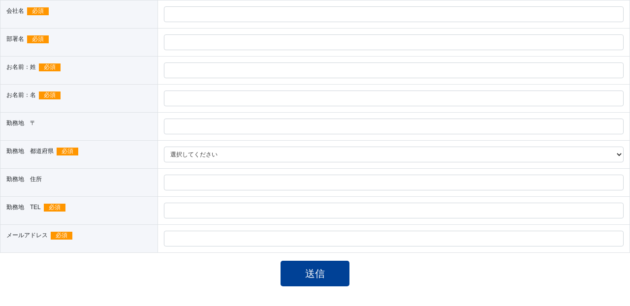

--- FILE ---
content_type: text/html; charset=utf-8
request_url: https://go.pardot.com/l/900411/2021-03-18/9g5c?download_product=CPCoverview
body_size: 4608
content:
    <!DOCTYPE html>
    <html lang="ja">
      <head>
        <!-- Pardotフォームテンプレート（Bootstrap版）-->
        <meta charset="utf-8">
        <meta http-equiv="Content-Type" content="text/html; charset=utf-8">
        <meta name="robots" content="noindex,nofollow">
        <meta name="viewport" content="width=device-width, initial-scale=1">
        <meta name="description" content="％％description％％">
        <title></title>
        <!-- Bootstrap CDN参照-->
        <!-- version 4.5--><link rel="stylesheet" href="https://stackpath.bootstrapcdn.com/bootstrap/4.5.0/css/bootstrap.min.css"
          integrity="sha384-9aIt2nRpC12Uk9gS9baDl411NQApFmC26EwAOH8WgZl5MYYxFfc+NcPb1dKGj7Sk" crossorigin="anonymous">
        <link rel="stylesheet" href="https://www.sanwa-ent.co.jp/css/form.css" type="text/css">
        <style>
    /* ##### レイアウト共通スタイル ##### */
    /* ### フォント設定 | Noto Sans JPを指定 */
    @import url("https://pdt.best-practice.co.jp/l/677343/SansJPwght-400700-display-swap/27vts3");
    body, input, select, textarea { font-family:'Noto Sans JP',sans-serif,system-ui; }
    /* ### リンク */
    a:link, a:visited { color:#004196; }
    a:hover, a:active { color:#005cd3; }
    /* ### ボタン（.btn-primaryの置き換え） */
    .tplbp-bootstrap4 .btn-primary { background-color:#004196; border-color:transparent; }
    .tplbp-bootstrap4 .btn-primary:link, .tplbp-bootstrap4 .btn-primary:visited { background-color:#004196; border-color:transparent; }
    .tplbp-bootstrap4 .btn-primary:hover, .tplbp-bootstrap4 .btn-primary:active, .tplbp-bootstrap4 .btn-primary:focus { background-color:#005cd3; border-color:transparent; }
    .tplbp-bootstrap4 .btn-primary:disabled { opacity:40% !important; background-color:#005cd3 !important; border-color:transparent !important; }
    /* ### 項目ラベル */
    .tplbp-bootstrap4 label.form-label { font-weight:700; }
    /* ### small */
    .tplbp-bootstrap4 small { font-size:.875em; }
    /* ### チェックボックス／ラジオボタン */
    .tplbp-bootstrap4 .custom-control-input:checked ~ .custom-control-label::before { background-color:#004196; border-color:#004196; }
    .tplbp-bootstrap4 .pd-checkbox span.value, .tplbp-bootstrap4 .pd-radio span.value { display:block; overflow:hidden; }
    .tplbp-bootstrap4 .pd-checkbox span.value > span, .tplbp-bootstrap4 .pd-radio span.value > span { margin-right:1.25em; }
    /* ### 必須項目 */
    .tplbp-bootstrap4 .form-field.required .form-label::after, .tplbp-bootstrap4 .form-field.required .col-form-label::after { content:'必須'; margin-left:.5em; font-size:.875em; color:#dc3545; }
    /* ### エラー表示 */
    .tplbp-bootstrap4 .errors { margin-bottom:2em; padding:1em; border:solid 2px #dc3545; color:#dc3545; }
    .tplbp-bootstrap4 .form-text.error { color:#dc3545; }
    /* ### Date-Picker対応 */
    #ui-datepicker-div { display:none; }
    .ui-datepicker.ui-widget { padding:.5rem .75rem; background:#FFFFFF; border:solid 1px #aaaaaa; border-radius:.25rem; box-shadow:2px 2px 4px 0 rgba(0, 0, 0, 0.2); }
    .ui-datepicker.ui-widget .ui-datepicker-header { display:flex; flex-wrap:wrap; font-size:.9rem; }
    .ui-datepicker.ui-widget .ui-datepicker-header a.ui-datepicker-prev, .ui-datepicker.ui-widget .ui-datepicker-header a.ui-datepicker-next { color:#007bff; text-decoration:underline; }
    .ui-datepicker.ui-widget .ui-datepicker-header .ui-datepicker-prev { width:50%; }
    .ui-datepicker.ui-widget .ui-datepicker-header .ui-datepicker-next { width:50%; text-align:right; }
    .ui-datepicker.ui-widget .ui-datepicker-header .ui-datepicker-title { display:flex; justify-content:center; margin-bottom:.3rem; width:100%; }
    .ui-datepicker.ui-widget .ui-datepicker-header .ui-datepicker-title .ui-datepicker-month { margin-right:.1rem; }
    .ui-datepicker.ui-widget .ui-datepicker-header .ui-datepicker-title ui-datepicker-year { margin-left:.1rem; }
    .ui-datepicker.ui-widget .ui-datepicker-header .ui-datepicker-title select { font-size:.9rem; }
    .ui-datepicker.ui-widget table.ui-datepicker-calendar thead th { background:#999999; text-align:center; font-weight:normal; font-size:.9rem; color:#FFFFFF; }
    .ui-datepicker.ui-widget table.ui-datepicker-calendar th.td { text-align:center; }
    .ui-datepicker.ui-widget td a { display:block; padding:.1rem .25rem; text-align:center; }
    .ui-datepicker.ui-widget td.ui-datepicker-week-end a { background:#FFDBC8; }
     
    /* ##### テーブルレイアウト用スタイル ##### */
    /* TH（フォーム項目ラベル）セルと、TD（入力エリア）セルの幅指定 */
    form#pardot-form table th { width:25%; }
    form#pardot-form table td { width:75%; }
    /* フォーム項目ラベル セルの背景色 */
    form#pardot-form table th { background-color:#f4f6fa; }
    /* ##### スタイル ここまで ##### */
        </style>
        <script src="https://ajax.googleapis.com/ajax/libs/jquery/3.5.1/jquery.min.js"></script>
      <script type="text/javascript" src="https://go.pardot.com/js/piUtils.js?ver=2021-09-20"></script><script type="text/javascript">
piAId = '901411';
piCId = '37194';
piHostname = 'pi.pardot.com';
if(!window['pi']) { window['pi'] = {}; } pi = window['pi']; if(!pi['tracker']) { pi['tracker'] = {}; } pi.tracker.pi_form = true;
(function() {
	function async_load(){
		var s = document.createElement('script'); s.type = 'text/javascript';
		s.src = ('https:' == document.location.protocol ? 'https://pi' : 'http://cdn') + '.pardot.com/pd.js';
		var c = document.getElementsByTagName('script')[0]; c.parentNode.insertBefore(s, c);
	}
	if(window.attachEvent) { window.attachEvent('onload', async_load); }
	else { window.addEventListener('load', async_load, false); }
})();
</script></head>
      <body>
        <div class="container-fluid">
          
          <form class="form tplbp-bootstrap4" id="pardot-form" accept-charset="UTF-8" method="post" action="https://go.pardot.com/l/900411/2021-03-18/9g5c">
  
<style type="text/css">
form.form p label { color: #000000; }
</style>
  
  
  
  
  <!-- エラー表示-->
  
  
  <table class="table table-bordered mb-3">
  <tbody>
  
  <!-- ▼ ループ処理（フォーム項目） ここから-->
  
  <tr class="form-field   company pd-text required    ">
  
  <!-- フィールドラベル-->
  
  <th>
    <label class="form-label" for="900411_26890pi_900411_26890">会社名</label>
  </th>
  
  
  <td>
  <input type="text" name="900411_26890pi_900411_26890" id="900411_26890pi_900411_26890" value="" class="text" size="30" maxlength="255" onchange="" onfocus="" />
  
  <!-- ディスクリプション-->
  
  
  <!-- エラー表示-->
  <div id="error_for_900411_26890pi_900411_26890" style="display:none"></div>
  
  </td>
  
  </tr>
  
  
  <tr class="form-field   department pd-text required    ">
  
  <!-- フィールドラベル-->
  
  <th>
    <label class="form-label" for="900411_26892pi_900411_26892">部署名</label>
  </th>
  
  
  <td>
  <input type="text" name="900411_26892pi_900411_26892" id="900411_26892pi_900411_26892" value="" class="text" size="30" maxlength="100" onchange="" onfocus="" />
  
  <!-- ディスクリプション-->
  
  
  <!-- エラー表示-->
  <div id="error_for_900411_26892pi_900411_26892" style="display:none"></div>
  
  </td>
  
  </tr>
  
  
  <tr class="form-field   last_name pd-text required    ">
  
  <!-- フィールドラベル-->
  
  <th>
    <label class="form-label" for="900411_26894pi_900411_26894">お名前：姓</label>
  </th>
  
  
  <td>
  <input type="text" name="900411_26894pi_900411_26894" id="900411_26894pi_900411_26894" value="" class="text" size="30" maxlength="80" onchange="" onfocus="" />
  
  <!-- ディスクリプション-->
  
  
  <!-- エラー表示-->
  <div id="error_for_900411_26894pi_900411_26894" style="display:none"></div>
  
  </td>
  
  </tr>
  
  
  <tr class="form-field   first_name pd-text required    ">
  
  <!-- フィールドラベル-->
  
  <th>
    <label class="form-label" for="900411_26896pi_900411_26896">お名前：名</label>
  </th>
  
  
  <td>
  <input type="text" name="900411_26896pi_900411_26896" id="900411_26896pi_900411_26896" value="" class="text" size="30" maxlength="40" onchange="" onfocus="" />
  
  <!-- ディスクリプション-->
  
  
  <!-- エラー表示-->
  <div id="error_for_900411_26896pi_900411_26896" style="display:none"></div>
  
  </td>
  
  </tr>
  
  
  <tr class="form-field  zip zip pd-text     ">
  
  <!-- フィールドラベル-->
  
  <th>
    <label class="form-label" for="900411_26898pi_900411_26898">勤務地　〒</label>
  </th>
  
  
  <td>
  <input type="text" name="900411_26898pi_900411_26898" id="900411_26898pi_900411_26898" value="" class="text" size="30" maxlength="32" onchange="" onfocus="" />
  
  <!-- ディスクリプション-->
  
  
  <!-- エラー表示-->
  <div id="error_for_900411_26898pi_900411_26898" style="display:none"></div>
  
  </td>
  
  </tr>
  
  
  <tr class="form-field  state state pd-select required    ">
  
  <!-- フィールドラベル-->
  
  <th>
    <label class="form-label" for="900411_26900pi_900411_26900">勤務地　都道府県</label>
  </th>
  
  
  <td>
  <select name="900411_26900pi_900411_26900" id="900411_26900pi_900411_26900" class="select" onchange=""><option value="254090" selected="selected"></option>
<option value="254092">北海道</option>
<option value="254094">青森県</option>
<option value="254096">岩手県</option>
<option value="254098">宮城県</option>
<option value="254100">秋田県</option>
<option value="254102">山形県</option>
<option value="254104">福島県</option>
<option value="254106">茨城県</option>
<option value="254108">栃木県</option>
<option value="254110">群馬県</option>
<option value="254112">埼玉県</option>
<option value="254114">千葉県</option>
<option value="254116">東京都</option>
<option value="254118">神奈川県</option>
<option value="254120">新潟県</option>
<option value="254122">富山県</option>
<option value="254124">石川県</option>
<option value="254126">福井県</option>
<option value="254128">山梨県</option>
<option value="254130">長野県</option>
<option value="254132">岐阜県</option>
<option value="254134">静岡県</option>
<option value="254136">愛知県</option>
<option value="254138">三重県</option>
<option value="254140">滋賀県</option>
<option value="254142">京都府</option>
<option value="254144">大阪府</option>
<option value="254146">兵庫県</option>
<option value="254148">奈良県</option>
<option value="254150">和歌山県</option>
<option value="254152">鳥取県</option>
<option value="254154">島根県</option>
<option value="254156">岡山県</option>
<option value="254158">広島県</option>
<option value="254160">山口県</option>
<option value="254162">徳島県</option>
<option value="254164">香川県</option>
<option value="254166">愛媛県</option>
<option value="254168">高知県</option>
<option value="254170">福岡県</option>
<option value="254172">佐賀県</option>
<option value="254174">長崎県</option>
<option value="254176">熊本県</option>
<option value="254178">大分県</option>
<option value="254180">宮崎県</option>
<option value="254182">鹿児島県</option>
<option value="254184">沖縄県</option>
<option value="254186">海外</option>
</select>
  
  <!-- ディスクリプション-->
  
  
  <!-- エラー表示-->
  <div id="error_for_900411_26900pi_900411_26900" style="display:none"></div>
  
  </td>
  
  </tr>
  
  
  <tr class="form-field  city address_one pd-text     ">
  
  <!-- フィールドラベル-->
  
  <th>
    <label class="form-label" for="900411_26902pi_900411_26902">勤務地　住所</label>
  </th>
  
  
  <td>
  <input type="text" name="900411_26902pi_900411_26902" id="900411_26902pi_900411_26902" value="" class="text" size="30" maxlength="255" onchange="" onfocus="" />
  
  <!-- ディスクリプション-->
  
  
  <!-- エラー表示-->
  <div id="error_for_900411_26902pi_900411_26902" style="display:none"></div>
  
  </td>
  
  </tr>
  
  
  <tr class="form-field   phone pd-text required    ">
  
  <!-- フィールドラベル-->
  
  <th>
    <label class="form-label" for="900411_26904pi_900411_26904">勤務地　TEL</label>
  </th>
  
  
  <td>
  <input type="text" name="900411_26904pi_900411_26904" id="900411_26904pi_900411_26904" value="" class="text" size="30" maxlength="40" onchange="" onfocus="" />
  
  <!-- ディスクリプション-->
  
  
  <!-- エラー表示-->
  <div id="error_for_900411_26904pi_900411_26904" style="display:none"></div>
  
  </td>
  
  </tr>
  
  
  <tr class="form-field   email pd-text required    ">
  
  <!-- フィールドラベル-->
  
  <th>
    <label class="form-label" for="900411_26888pi_900411_26888">メールアドレス</label>
  </th>
  
  
  <td>
  <input type="text" name="900411_26888pi_900411_26888" id="900411_26888pi_900411_26888" value="" class="text" size="30" maxlength="255" onchange="" onfocus="" />
  
  <!-- ディスクリプション-->
  
  
  <!-- エラー表示-->
  <div id="error_for_900411_26888pi_900411_26888" style="display:none"></div>
  
  </td>
  
  </tr>
  
  
  <tr class="form-field   download_product pd-hidden required hidden   ">
  
  <!-- フィールドラベル-->
  
  
  <td>
  <input type="hidden" name="900411_34209pi_900411_34209" id="900411_34209pi_900411_34209" value="CPCoverview" />
  
  <!-- ディスクリプション-->
  
  
  <!-- エラー表示-->
  <div id="error_for_900411_34209pi_900411_34209" style="display:none"></div>
  
  </td>
  
  </tr>
  
  
  <!-- ▲ ループ処理（フォーム項目） ここまで-->
  
  </tbody>
  </table>
  
  
	<p style="position:absolute; width:190px; left:-9999px; top: -9999px;visibility:hidden;">
		<label for="pi_extra_field">Comments</label>
		<input type="text" name="pi_extra_field" id="pi_extra_field"/>
	</p>
		
  <!-- forces IE5-8 to correctly submit UTF8 content  -->
  <input name="_utf8" type="hidden" value="&#9731;">
  
  <!-- 送信ボタン-->
  <div class="submit text-center"><input type="submit" class="btn btn-primary btn-lg" accesskey="s" value="送信" /></div>
  
  
<input type="hidden" name="hiddenDependentFields" id="hiddenDependentFields" value="" /></form>
<script type="text/javascript">
//<![CDATA[

	var anchors = document.getElementsByTagName("a");
	for (var i=0; i<anchors.length; i++) {
		var anchor = anchors[i];
		if(anchor.getAttribute("href")&&!anchor.getAttribute("target")) {
			anchor.target = "_top";
		}
	}
		
//]]>
</script>
<script type="text/javascript">(function(){ pardot.$(document).ready(function(){ (function() {
	var $ = window.pardot.$;
	window.pardot.FormDependencyMap = [];

	$('.form-field-primary input, .form-field-primary select').each(function(index, input) {
		$(input).on('change', window.piAjax.checkForDependentField);
		window.piAjax.checkForDependentField.call(input);
	});
})(); });})();</script>
        </div>
        <script>
          // ### Bootstrap用のClassを追加
          // テキスト
          $('input[type=text]').each(function () {
            $(this).attr('class', $(this).attr('class') + ' text form-control');
          });
          // テキストエリア
          $('textarea').attr('class', 'form-control');
          // セレクトボックス
          $('select').attr('class', 'form-control');
          $('.pd-select select > option:first-child').append('選択してください'); // 最初の選択肢に、文言を追加
          // チェックボックス
          $('.pd-checkbox span.value > span').attr('class', 'custom-control custom-checkbox');
          $('input[type=checkbox]').attr('class', 'custom-control-input');
          $('.pd-checkbox span.value > span > label').attr('class', 'custom-control-label');
          // ラジオボタン
          $('.pd-radio span.value > span').attr('class', 'custom-control custom-radio');
          $('input[type=radio]').attr('class', 'custom-control-input');
          $('.pd-radio span.value > span > label').attr('class', 'custom-control-label');// 送信ボタン処理
          $('#pardot-form').submit(function () { $('#pardot-form :submit').prop('disabled', true); })
          // プレースホルダのサンプル
          // $('.first_name input').attr('placeholder','太郎'); // 例）first_name 項目に、「太郎」と表示
        </script>
<script type="text/javascript" src="//jpostal-1006.appspot.com/jquery.jpostal.js"></script>
<script type="text/javascript">
$(window).ready( function() {
    $('.zip input').jpostal({
        postcode : [
            '.zip input'
        ],
        address : {
            '.city input'  : '%4%5'
        }
    });
});
</script>
      </body>
    </html>

--- FILE ---
content_type: text/css
request_url: https://www.sanwa-ent.co.jp/css/form.css
body_size: 4708
content:
@charset "utf-8";
/* CSS Document */
.webform {
	width: 98%;
	margin: 0 auto;
	border-collapse: collapse;
}
.webform th {
	background: #dbdbdb;
	text-align: left;
	font-size: 12px;
	padding: 8px 12px;
}
.webform th.bt {
	border-top: 1px solid #fff;
}
.webform th.bl {
	border-left: 1px solid #fff;
}
.webform th.bb {
	border-bottom: 1px solid #fff;
}
.webform th.br {
	border-right: 1px solid #fff;
}
.webform th.line1 {
	width: 4%;
}
.webform td.text {
	border: 1px solid #eee;
	padding: 5px 10px;
	width: 70%;
}
.webform td.text input {
	width: 42%;
	margin-right: 10px;
	padding: 6px 8px;
}
.webform td.text select {
	width: 20%;
	margin-right: 10px;
	padding: 6px 4px;
}


.imperative {
	color: #fff;
	background: #ff9600;
	padding: 2px 10px;
	font-size: 12px;
}

.q_checkbox,
.q_textarea {
	font-size: 12px;
	border: 1px solid #eee;
	background: #efefef;
	padding: 8px 12px;
}
.a_checkbox,
.a_textarea {
	border: 1px solid #eee;
	padding: 10px 16px;
	margin-bottom: 10px;
}
.verticality label {
	display: block;
	font-size: 12px;
}
.verticality label + label {
	margin-top: 6px;
}
.verticality label input[type="checkbox"] {
	margin: 3px 3px 5px 4px;
	vertical-align: middle;
}


.a_textarea textarea {
	border: 1px solid #ccc;
	resize: none;
	width: 70%;
}

.button {
	text-align: center;
	margin-top: 15px;
}
.button button {
	width: 140px;
	margin: 0 5px;
	padding: 10px 12px;
	line-height: 1.0;
	background: #fff;
	border: 1px solid #ccc;
	border-radius: 4px;
	cursor: pointer;
}
.button button:hover {
	background: #ebebeb;
	border: 1px solid #adadad;
}
.button button.apply {
	background: #ff9600;
	border: 1px solid #ff9600;
	color: #fff;
}
.button button.apply:hover {
	background: #ef8600;
	border: 1px solid #ef8600;
}

.button button.apply:disabled {
	cursor: default;
}





.content{
    margin: 0 auto;
    padding: 40px;
}
.modal{
    display: none;
    height: 100vh;
    position: fixed;
    top: 0;
	left: 50%;
	transform: translateX(-50%);
	-webkit-transform: translateX(-50%);
    width: 100%;
	z-index: 999999;
}
.modal__bg{
    background: rgba(0,0,0,0.8);
    height: 100vh;
    position: absolute;
    width: 100%;
}
.modal__content{
    background: #fff;
    left: 50%;
    position: absolute;
    top: 50%;
    transform: translate(-50%,-50%);
    width: 60%;
	box-shadow: 0 5px 15px rgba(0, 0, 0, .5);
	border: 1px solid rgba(0, 0, 0, .2);
	border-radius: 6px;
}
.modal-header {
	padding: 15px;
	border-bottom: 1px solid #e5e5e5;
}
.modal-header .close {
	margin-top: -2px;
	cursor: pointer;
	background: transparent;
	border: none;
	float: right;
	font-size: 21px;
	font-weight: bold;
	line-height: 1;
	text-shadow: 0 1px 0 #fff;
	color: #000;
	opacity: .2;
}
.modal-header .close:hover {
	opacity: .5;
}
.modal-header .modal-title {
	text-align: left;
	margin: 0;
	line-height: 1.2;
	font-weight: normal;
	font-size: 18px;
}

.modal-body {
	padding: 20px 20px 0;
}
.text-muted {
	font-size: 12px;
	border: 1px solid #eee;
	background: #efefef;
	padding: 8px 12px;
	margin: 0;
}
.px-2 {
	border: 1px solid #eee;
	padding: 10px 16px;
	margin: 0 0 10px;
}
.modal-body .webform {
	width: 100%;
}

#e_lead {
font-size: 18px;
color: #f00;
}



/*labelタグ*/
.verticality label.date-edit {
display: inline-block;
}
.verticality label.date-edit + .verticality label.date-edit {
margin-top: 10px;
}
 
/*ボックス部分*/
input[type="date"] {
  padding: 10px;
  text-align: center;
}





#modalBody {
  white-space: pre-wrap;
}


.modal-footer {
	margin: 0 0 20px;
}












/*pardotフォーム用*/
body form#pardot-form {
	font-size: 12px;
}
.form-control {
padding: 6px 8px;
font-size: 12px;
font-weight: normal;
line-height: 1.4;
color: #333;
}
textarea.form-control {
height: 7em;
}

form#pardot-form table .hidden {
	display: none;
}
form#pardot-form table th label {
font-weight: normal;
font-size: 12px;
}
.tplbp-bootstrap4 .form-field.required .form-label::after,
.tplbp-bootstrap4 .form-field.required .col-form-label::after {
color: #fff!important;
background: #ff9600;
padding: 0px 10px 2px;
font-size: 12px!important;
}

.error {
color: #dc3545;
}
.container-fluid, .container-lg, .container-md, .container-sm, .container-xl {
padding: 0;
margin: 0;
}
iframe.pardot {
min-height: 770px;
}
iframe.catalog {
min-height: 585px;
}
iframe.help {
min-height: 935px;
}
.tplbp-bootstrap4 .errors {
margin-bottom: 2em;
padding: 1em;
border: solid 2px #dc3545;
color: #dc3545;
}
.btn-group-lg > .btn, .btn-lg {
padding: 10px 12px;
width: 140px;
}

.js-modal-open {
border: none;
background: none;
padding: 0;
margin: 0;
cursor: pointer;
}


iframe.pardot.size1040 {
min-height: 1215px;
}


iframe.catalog .table th,
iframe.catalog .table td {
	padding: .6em;
}









